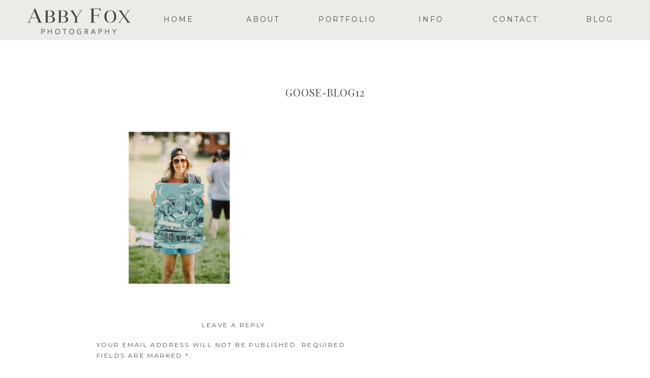

--- FILE ---
content_type: text/html; charset=UTF-8
request_url: https://abbyfoxphotography.com/2021/07/07/goose-campout-at-the-pines-eau-claire-wisconsin/goose-blog12/
body_size: 12661
content:
<!DOCTYPE html>
<html dir="ltr" lang="en-US" prefix="og: https://ogp.me/ns#" class="d">
<head>
<link rel="stylesheet" type="text/css" href="//lib.showit.co/engine/2.3.1/showit.css" />
<title>goose-blog12 | Abby Fox Photography</title>

		<!-- All in One SEO 4.5.7.2 - aioseo.com -->
		<meta name="robots" content="max-image-preview:large" />
		<link rel="canonical" href="https://abbyfoxphotography.com/2021/07/07/goose-campout-at-the-pines-eau-claire-wisconsin/goose-blog12/" />
		<meta name="generator" content="All in One SEO (AIOSEO) 4.5.7.2" />
		<meta property="og:locale" content="en_US" />
		<meta property="og:site_name" content="Abby Fox Photography | Abby Fox Photography" />
		<meta property="og:type" content="article" />
		<meta property="og:title" content="goose-blog12 | Abby Fox Photography" />
		<meta property="og:url" content="https://abbyfoxphotography.com/2021/07/07/goose-campout-at-the-pines-eau-claire-wisconsin/goose-blog12/" />
		<meta property="article:published_time" content="2021-07-08T03:23:20+00:00" />
		<meta property="article:modified_time" content="2021-07-08T03:23:20+00:00" />
		<meta name="twitter:card" content="summary" />
		<meta name="twitter:title" content="goose-blog12 | Abby Fox Photography" />
		<meta name="google" content="nositelinkssearchbox" />
		<script type="application/ld+json" class="aioseo-schema">
			{"@context":"https:\/\/schema.org","@graph":[{"@type":"BreadcrumbList","@id":"https:\/\/abbyfoxphotography.com\/2021\/07\/07\/goose-campout-at-the-pines-eau-claire-wisconsin\/goose-blog12\/#breadcrumblist","itemListElement":[{"@type":"ListItem","@id":"https:\/\/abbyfoxphotography.com\/#listItem","position":1,"name":"Home","item":"https:\/\/abbyfoxphotography.com\/","nextItem":"https:\/\/abbyfoxphotography.com\/2021\/07\/07\/goose-campout-at-the-pines-eau-claire-wisconsin\/goose-blog12\/#listItem"},{"@type":"ListItem","@id":"https:\/\/abbyfoxphotography.com\/2021\/07\/07\/goose-campout-at-the-pines-eau-claire-wisconsin\/goose-blog12\/#listItem","position":2,"name":"goose-blog12","previousItem":"https:\/\/abbyfoxphotography.com\/#listItem"}]},{"@type":"ItemPage","@id":"https:\/\/abbyfoxphotography.com\/2021\/07\/07\/goose-campout-at-the-pines-eau-claire-wisconsin\/goose-blog12\/#itempage","url":"https:\/\/abbyfoxphotography.com\/2021\/07\/07\/goose-campout-at-the-pines-eau-claire-wisconsin\/goose-blog12\/","name":"goose-blog12 | Abby Fox Photography","inLanguage":"en-US","isPartOf":{"@id":"https:\/\/abbyfoxphotography.com\/#website"},"breadcrumb":{"@id":"https:\/\/abbyfoxphotography.com\/2021\/07\/07\/goose-campout-at-the-pines-eau-claire-wisconsin\/goose-blog12\/#breadcrumblist"},"author":{"@id":"https:\/\/abbyfoxphotography.com\/author\/abby\/#author"},"creator":{"@id":"https:\/\/abbyfoxphotography.com\/author\/abby\/#author"},"datePublished":"2021-07-07T23:23:20-04:00","dateModified":"2021-07-07T23:23:20-04:00"},{"@type":"Organization","@id":"https:\/\/abbyfoxphotography.com\/#organization","name":"Abby Fox Photography","url":"https:\/\/abbyfoxphotography.com\/"},{"@type":"Person","@id":"https:\/\/abbyfoxphotography.com\/author\/abby\/#author","url":"https:\/\/abbyfoxphotography.com\/author\/abby\/","name":"Abby","image":{"@type":"ImageObject","@id":"https:\/\/abbyfoxphotography.com\/2021\/07\/07\/goose-campout-at-the-pines-eau-claire-wisconsin\/goose-blog12\/#authorImage","url":"https:\/\/secure.gravatar.com\/avatar\/8436f59bba434d62fcdb97e118dfd823154f09e8d4d3932e674d7334804c311e?s=96&d=mm&r=g","width":96,"height":96,"caption":"Abby"}},{"@type":"WebSite","@id":"https:\/\/abbyfoxphotography.com\/#website","url":"https:\/\/abbyfoxphotography.com\/","name":"Abby Fox Photography","description":"Abby Fox Photography","inLanguage":"en-US","publisher":{"@id":"https:\/\/abbyfoxphotography.com\/#organization"}}]}
		</script>
		<!-- All in One SEO -->

<link rel="alternate" type="application/rss+xml" title="Abby Fox Photography &raquo; Feed" href="https://abbyfoxphotography.com/feed/" />
<link rel="alternate" type="application/rss+xml" title="Abby Fox Photography &raquo; Comments Feed" href="https://abbyfoxphotography.com/comments/feed/" />
<link rel="alternate" type="application/rss+xml" title="Abby Fox Photography &raquo; goose-blog12 Comments Feed" href="https://abbyfoxphotography.com/2021/07/07/goose-campout-at-the-pines-eau-claire-wisconsin/goose-blog12/feed/" />
<script type="text/javascript">
/* <![CDATA[ */
window._wpemojiSettings = {"baseUrl":"https:\/\/s.w.org\/images\/core\/emoji\/16.0.1\/72x72\/","ext":".png","svgUrl":"https:\/\/s.w.org\/images\/core\/emoji\/16.0.1\/svg\/","svgExt":".svg","source":{"concatemoji":"https:\/\/abbyfoxphotography.com\/wp-includes\/js\/wp-emoji-release.min.js?ver=6.8.3"}};
/*! This file is auto-generated */
!function(s,n){var o,i,e;function c(e){try{var t={supportTests:e,timestamp:(new Date).valueOf()};sessionStorage.setItem(o,JSON.stringify(t))}catch(e){}}function p(e,t,n){e.clearRect(0,0,e.canvas.width,e.canvas.height),e.fillText(t,0,0);var t=new Uint32Array(e.getImageData(0,0,e.canvas.width,e.canvas.height).data),a=(e.clearRect(0,0,e.canvas.width,e.canvas.height),e.fillText(n,0,0),new Uint32Array(e.getImageData(0,0,e.canvas.width,e.canvas.height).data));return t.every(function(e,t){return e===a[t]})}function u(e,t){e.clearRect(0,0,e.canvas.width,e.canvas.height),e.fillText(t,0,0);for(var n=e.getImageData(16,16,1,1),a=0;a<n.data.length;a++)if(0!==n.data[a])return!1;return!0}function f(e,t,n,a){switch(t){case"flag":return n(e,"\ud83c\udff3\ufe0f\u200d\u26a7\ufe0f","\ud83c\udff3\ufe0f\u200b\u26a7\ufe0f")?!1:!n(e,"\ud83c\udde8\ud83c\uddf6","\ud83c\udde8\u200b\ud83c\uddf6")&&!n(e,"\ud83c\udff4\udb40\udc67\udb40\udc62\udb40\udc65\udb40\udc6e\udb40\udc67\udb40\udc7f","\ud83c\udff4\u200b\udb40\udc67\u200b\udb40\udc62\u200b\udb40\udc65\u200b\udb40\udc6e\u200b\udb40\udc67\u200b\udb40\udc7f");case"emoji":return!a(e,"\ud83e\udedf")}return!1}function g(e,t,n,a){var r="undefined"!=typeof WorkerGlobalScope&&self instanceof WorkerGlobalScope?new OffscreenCanvas(300,150):s.createElement("canvas"),o=r.getContext("2d",{willReadFrequently:!0}),i=(o.textBaseline="top",o.font="600 32px Arial",{});return e.forEach(function(e){i[e]=t(o,e,n,a)}),i}function t(e){var t=s.createElement("script");t.src=e,t.defer=!0,s.head.appendChild(t)}"undefined"!=typeof Promise&&(o="wpEmojiSettingsSupports",i=["flag","emoji"],n.supports={everything:!0,everythingExceptFlag:!0},e=new Promise(function(e){s.addEventListener("DOMContentLoaded",e,{once:!0})}),new Promise(function(t){var n=function(){try{var e=JSON.parse(sessionStorage.getItem(o));if("object"==typeof e&&"number"==typeof e.timestamp&&(new Date).valueOf()<e.timestamp+604800&&"object"==typeof e.supportTests)return e.supportTests}catch(e){}return null}();if(!n){if("undefined"!=typeof Worker&&"undefined"!=typeof OffscreenCanvas&&"undefined"!=typeof URL&&URL.createObjectURL&&"undefined"!=typeof Blob)try{var e="postMessage("+g.toString()+"("+[JSON.stringify(i),f.toString(),p.toString(),u.toString()].join(",")+"));",a=new Blob([e],{type:"text/javascript"}),r=new Worker(URL.createObjectURL(a),{name:"wpTestEmojiSupports"});return void(r.onmessage=function(e){c(n=e.data),r.terminate(),t(n)})}catch(e){}c(n=g(i,f,p,u))}t(n)}).then(function(e){for(var t in e)n.supports[t]=e[t],n.supports.everything=n.supports.everything&&n.supports[t],"flag"!==t&&(n.supports.everythingExceptFlag=n.supports.everythingExceptFlag&&n.supports[t]);n.supports.everythingExceptFlag=n.supports.everythingExceptFlag&&!n.supports.flag,n.DOMReady=!1,n.readyCallback=function(){n.DOMReady=!0}}).then(function(){return e}).then(function(){var e;n.supports.everything||(n.readyCallback(),(e=n.source||{}).concatemoji?t(e.concatemoji):e.wpemoji&&e.twemoji&&(t(e.twemoji),t(e.wpemoji)))}))}((window,document),window._wpemojiSettings);
/* ]]> */
</script>
<style id='wp-emoji-styles-inline-css' type='text/css'>

	img.wp-smiley, img.emoji {
		display: inline !important;
		border: none !important;
		box-shadow: none !important;
		height: 1em !important;
		width: 1em !important;
		margin: 0 0.07em !important;
		vertical-align: -0.1em !important;
		background: none !important;
		padding: 0 !important;
	}
</style>
<link rel='stylesheet' id='wp-block-library-css' href='https://abbyfoxphotography.com/wp-includes/css/dist/block-library/style.min.css?ver=6.8.3' type='text/css' media='all' />
<style id='classic-theme-styles-inline-css' type='text/css'>
/*! This file is auto-generated */
.wp-block-button__link{color:#fff;background-color:#32373c;border-radius:9999px;box-shadow:none;text-decoration:none;padding:calc(.667em + 2px) calc(1.333em + 2px);font-size:1.125em}.wp-block-file__button{background:#32373c;color:#fff;text-decoration:none}
</style>
<style id='global-styles-inline-css' type='text/css'>
:root{--wp--preset--aspect-ratio--square: 1;--wp--preset--aspect-ratio--4-3: 4/3;--wp--preset--aspect-ratio--3-4: 3/4;--wp--preset--aspect-ratio--3-2: 3/2;--wp--preset--aspect-ratio--2-3: 2/3;--wp--preset--aspect-ratio--16-9: 16/9;--wp--preset--aspect-ratio--9-16: 9/16;--wp--preset--color--black: #000000;--wp--preset--color--cyan-bluish-gray: #abb8c3;--wp--preset--color--white: #ffffff;--wp--preset--color--pale-pink: #f78da7;--wp--preset--color--vivid-red: #cf2e2e;--wp--preset--color--luminous-vivid-orange: #ff6900;--wp--preset--color--luminous-vivid-amber: #fcb900;--wp--preset--color--light-green-cyan: #7bdcb5;--wp--preset--color--vivid-green-cyan: #00d084;--wp--preset--color--pale-cyan-blue: #8ed1fc;--wp--preset--color--vivid-cyan-blue: #0693e3;--wp--preset--color--vivid-purple: #9b51e0;--wp--preset--gradient--vivid-cyan-blue-to-vivid-purple: linear-gradient(135deg,rgba(6,147,227,1) 0%,rgb(155,81,224) 100%);--wp--preset--gradient--light-green-cyan-to-vivid-green-cyan: linear-gradient(135deg,rgb(122,220,180) 0%,rgb(0,208,130) 100%);--wp--preset--gradient--luminous-vivid-amber-to-luminous-vivid-orange: linear-gradient(135deg,rgba(252,185,0,1) 0%,rgba(255,105,0,1) 100%);--wp--preset--gradient--luminous-vivid-orange-to-vivid-red: linear-gradient(135deg,rgba(255,105,0,1) 0%,rgb(207,46,46) 100%);--wp--preset--gradient--very-light-gray-to-cyan-bluish-gray: linear-gradient(135deg,rgb(238,238,238) 0%,rgb(169,184,195) 100%);--wp--preset--gradient--cool-to-warm-spectrum: linear-gradient(135deg,rgb(74,234,220) 0%,rgb(151,120,209) 20%,rgb(207,42,186) 40%,rgb(238,44,130) 60%,rgb(251,105,98) 80%,rgb(254,248,76) 100%);--wp--preset--gradient--blush-light-purple: linear-gradient(135deg,rgb(255,206,236) 0%,rgb(152,150,240) 100%);--wp--preset--gradient--blush-bordeaux: linear-gradient(135deg,rgb(254,205,165) 0%,rgb(254,45,45) 50%,rgb(107,0,62) 100%);--wp--preset--gradient--luminous-dusk: linear-gradient(135deg,rgb(255,203,112) 0%,rgb(199,81,192) 50%,rgb(65,88,208) 100%);--wp--preset--gradient--pale-ocean: linear-gradient(135deg,rgb(255,245,203) 0%,rgb(182,227,212) 50%,rgb(51,167,181) 100%);--wp--preset--gradient--electric-grass: linear-gradient(135deg,rgb(202,248,128) 0%,rgb(113,206,126) 100%);--wp--preset--gradient--midnight: linear-gradient(135deg,rgb(2,3,129) 0%,rgb(40,116,252) 100%);--wp--preset--font-size--small: 13px;--wp--preset--font-size--medium: 20px;--wp--preset--font-size--large: 36px;--wp--preset--font-size--x-large: 42px;--wp--preset--spacing--20: 0.44rem;--wp--preset--spacing--30: 0.67rem;--wp--preset--spacing--40: 1rem;--wp--preset--spacing--50: 1.5rem;--wp--preset--spacing--60: 2.25rem;--wp--preset--spacing--70: 3.38rem;--wp--preset--spacing--80: 5.06rem;--wp--preset--shadow--natural: 6px 6px 9px rgba(0, 0, 0, 0.2);--wp--preset--shadow--deep: 12px 12px 50px rgba(0, 0, 0, 0.4);--wp--preset--shadow--sharp: 6px 6px 0px rgba(0, 0, 0, 0.2);--wp--preset--shadow--outlined: 6px 6px 0px -3px rgba(255, 255, 255, 1), 6px 6px rgba(0, 0, 0, 1);--wp--preset--shadow--crisp: 6px 6px 0px rgba(0, 0, 0, 1);}:where(.is-layout-flex){gap: 0.5em;}:where(.is-layout-grid){gap: 0.5em;}body .is-layout-flex{display: flex;}.is-layout-flex{flex-wrap: wrap;align-items: center;}.is-layout-flex > :is(*, div){margin: 0;}body .is-layout-grid{display: grid;}.is-layout-grid > :is(*, div){margin: 0;}:where(.wp-block-columns.is-layout-flex){gap: 2em;}:where(.wp-block-columns.is-layout-grid){gap: 2em;}:where(.wp-block-post-template.is-layout-flex){gap: 1.25em;}:where(.wp-block-post-template.is-layout-grid){gap: 1.25em;}.has-black-color{color: var(--wp--preset--color--black) !important;}.has-cyan-bluish-gray-color{color: var(--wp--preset--color--cyan-bluish-gray) !important;}.has-white-color{color: var(--wp--preset--color--white) !important;}.has-pale-pink-color{color: var(--wp--preset--color--pale-pink) !important;}.has-vivid-red-color{color: var(--wp--preset--color--vivid-red) !important;}.has-luminous-vivid-orange-color{color: var(--wp--preset--color--luminous-vivid-orange) !important;}.has-luminous-vivid-amber-color{color: var(--wp--preset--color--luminous-vivid-amber) !important;}.has-light-green-cyan-color{color: var(--wp--preset--color--light-green-cyan) !important;}.has-vivid-green-cyan-color{color: var(--wp--preset--color--vivid-green-cyan) !important;}.has-pale-cyan-blue-color{color: var(--wp--preset--color--pale-cyan-blue) !important;}.has-vivid-cyan-blue-color{color: var(--wp--preset--color--vivid-cyan-blue) !important;}.has-vivid-purple-color{color: var(--wp--preset--color--vivid-purple) !important;}.has-black-background-color{background-color: var(--wp--preset--color--black) !important;}.has-cyan-bluish-gray-background-color{background-color: var(--wp--preset--color--cyan-bluish-gray) !important;}.has-white-background-color{background-color: var(--wp--preset--color--white) !important;}.has-pale-pink-background-color{background-color: var(--wp--preset--color--pale-pink) !important;}.has-vivid-red-background-color{background-color: var(--wp--preset--color--vivid-red) !important;}.has-luminous-vivid-orange-background-color{background-color: var(--wp--preset--color--luminous-vivid-orange) !important;}.has-luminous-vivid-amber-background-color{background-color: var(--wp--preset--color--luminous-vivid-amber) !important;}.has-light-green-cyan-background-color{background-color: var(--wp--preset--color--light-green-cyan) !important;}.has-vivid-green-cyan-background-color{background-color: var(--wp--preset--color--vivid-green-cyan) !important;}.has-pale-cyan-blue-background-color{background-color: var(--wp--preset--color--pale-cyan-blue) !important;}.has-vivid-cyan-blue-background-color{background-color: var(--wp--preset--color--vivid-cyan-blue) !important;}.has-vivid-purple-background-color{background-color: var(--wp--preset--color--vivid-purple) !important;}.has-black-border-color{border-color: var(--wp--preset--color--black) !important;}.has-cyan-bluish-gray-border-color{border-color: var(--wp--preset--color--cyan-bluish-gray) !important;}.has-white-border-color{border-color: var(--wp--preset--color--white) !important;}.has-pale-pink-border-color{border-color: var(--wp--preset--color--pale-pink) !important;}.has-vivid-red-border-color{border-color: var(--wp--preset--color--vivid-red) !important;}.has-luminous-vivid-orange-border-color{border-color: var(--wp--preset--color--luminous-vivid-orange) !important;}.has-luminous-vivid-amber-border-color{border-color: var(--wp--preset--color--luminous-vivid-amber) !important;}.has-light-green-cyan-border-color{border-color: var(--wp--preset--color--light-green-cyan) !important;}.has-vivid-green-cyan-border-color{border-color: var(--wp--preset--color--vivid-green-cyan) !important;}.has-pale-cyan-blue-border-color{border-color: var(--wp--preset--color--pale-cyan-blue) !important;}.has-vivid-cyan-blue-border-color{border-color: var(--wp--preset--color--vivid-cyan-blue) !important;}.has-vivid-purple-border-color{border-color: var(--wp--preset--color--vivid-purple) !important;}.has-vivid-cyan-blue-to-vivid-purple-gradient-background{background: var(--wp--preset--gradient--vivid-cyan-blue-to-vivid-purple) !important;}.has-light-green-cyan-to-vivid-green-cyan-gradient-background{background: var(--wp--preset--gradient--light-green-cyan-to-vivid-green-cyan) !important;}.has-luminous-vivid-amber-to-luminous-vivid-orange-gradient-background{background: var(--wp--preset--gradient--luminous-vivid-amber-to-luminous-vivid-orange) !important;}.has-luminous-vivid-orange-to-vivid-red-gradient-background{background: var(--wp--preset--gradient--luminous-vivid-orange-to-vivid-red) !important;}.has-very-light-gray-to-cyan-bluish-gray-gradient-background{background: var(--wp--preset--gradient--very-light-gray-to-cyan-bluish-gray) !important;}.has-cool-to-warm-spectrum-gradient-background{background: var(--wp--preset--gradient--cool-to-warm-spectrum) !important;}.has-blush-light-purple-gradient-background{background: var(--wp--preset--gradient--blush-light-purple) !important;}.has-blush-bordeaux-gradient-background{background: var(--wp--preset--gradient--blush-bordeaux) !important;}.has-luminous-dusk-gradient-background{background: var(--wp--preset--gradient--luminous-dusk) !important;}.has-pale-ocean-gradient-background{background: var(--wp--preset--gradient--pale-ocean) !important;}.has-electric-grass-gradient-background{background: var(--wp--preset--gradient--electric-grass) !important;}.has-midnight-gradient-background{background: var(--wp--preset--gradient--midnight) !important;}.has-small-font-size{font-size: var(--wp--preset--font-size--small) !important;}.has-medium-font-size{font-size: var(--wp--preset--font-size--medium) !important;}.has-large-font-size{font-size: var(--wp--preset--font-size--large) !important;}.has-x-large-font-size{font-size: var(--wp--preset--font-size--x-large) !important;}
:where(.wp-block-post-template.is-layout-flex){gap: 1.25em;}:where(.wp-block-post-template.is-layout-grid){gap: 1.25em;}
:where(.wp-block-columns.is-layout-flex){gap: 2em;}:where(.wp-block-columns.is-layout-grid){gap: 2em;}
:root :where(.wp-block-pullquote){font-size: 1.5em;line-height: 1.6;}
</style>
<link rel='stylesheet' id='pub-style-css' href='https://abbyfoxphotography.com/wp-content/themes/showit/pubs/rapydzwttxsuvv1osaapgq/20250508180102Swqbkx9/assets/pub.css?ver=1746727268' type='text/css' media='all' />
<script type="text/javascript" src="https://abbyfoxphotography.com/wp-includes/js/jquery/jquery.min.js?ver=3.7.1" id="jquery-core-js"></script>
<script type="text/javascript" id="jquery-core-js-after">
/* <![CDATA[ */
$ = jQuery;
/* ]]> */
</script>
<script type="text/javascript" src="https://abbyfoxphotography.com/wp-content/themes/showit/pubs/rapydzwttxsuvv1osaapgq/20250508180102Swqbkx9/assets/pub.js?ver=1746727268" id="pub-script-js"></script>
<link rel="https://api.w.org/" href="https://abbyfoxphotography.com/wp-json/" /><link rel="alternate" title="JSON" type="application/json" href="https://abbyfoxphotography.com/wp-json/wp/v2/media/12276" /><link rel="EditURI" type="application/rsd+xml" title="RSD" href="https://abbyfoxphotography.com/xmlrpc.php?rsd" />
<link rel='shortlink' href='https://abbyfoxphotography.com/?p=12276' />
<link rel="alternate" title="oEmbed (JSON)" type="application/json+oembed" href="https://abbyfoxphotography.com/wp-json/oembed/1.0/embed?url=https%3A%2F%2Fabbyfoxphotography.com%2F2021%2F07%2F07%2Fgoose-campout-at-the-pines-eau-claire-wisconsin%2Fgoose-blog12%2F" />
<link rel="alternate" title="oEmbed (XML)" type="text/xml+oembed" href="https://abbyfoxphotography.com/wp-json/oembed/1.0/embed?url=https%3A%2F%2Fabbyfoxphotography.com%2F2021%2F07%2F07%2Fgoose-campout-at-the-pines-eau-claire-wisconsin%2Fgoose-blog12%2F&#038;format=xml" />

<meta charset="UTF-8" />
<meta name="viewport" content="width=device-width, initial-scale=1" />
<link rel="icon" type="image/png" href="//static.showit.co/200/DAWLO2zYSuOZYpvuKnaq9g/242947/abby_fox_logov2nobranch.png" />
<link rel="preconnect" href="https://static.showit.co" />

<link rel="preconnect" href="https://fonts.googleapis.com">
<link rel="preconnect" href="https://fonts.gstatic.com" crossorigin>
<link href="https://fonts.googleapis.com/css?family=Montserrat:regular|Raleway:regular|Playfair+Display:regular" rel="stylesheet" type="text/css"/>
<script id="init_data" type="application/json">
{"mobile":{"w":320},"desktop":{"w":1200,"defaultTrIn":{"type":"fade"},"defaultTrOut":{"type":"fade"},"bgFillType":"color","bgColor":"#000000:0"},"sid":"rapydzwttxsuvv1osaapgq","break":768,"assetURL":"//static.showit.co","contactFormId":"242947/384693","cfAction":"aHR0cHM6Ly9jbGllbnRzZXJ2aWNlLnNob3dpdC5jby9jb250YWN0Zm9ybQ==","sgAction":"aHR0cHM6Ly9jbGllbnRzZXJ2aWNlLnNob3dpdC5jby9zb2NpYWxncmlk","blockData":[{"slug":"main-menu","visible":"d","states":[],"d":{"h":79,"w":1200,"locking":{"side":"t","scrollOffset":1},"bgFillType":"color","bgColor":"colors-6","bgMediaType":"none"},"m":{"h":200,"w":320,"bgFillType":"color","bgColor":"#FFFFFF","bgMediaType":"none"}},{"slug":"menu-bar","visible":"m","states":[],"d":{"h":0,"w":1200,"bgFillType":"color","bgColor":"#FFFFFF","bgMediaType":"none"},"m":{"h":40,"w":320,"locking":{"side":"st","scrollOffset":1},"bgFillType":"color","bgColor":"colors-6","bgMediaType":"none"}},{"slug":"post-content","visible":"a","states":[],"d":{"h":567,"w":1200,"nature":"dH","trIn":{"type":"none","duration":1},"trOut":{"type":"none","duration":1},"stateTrIn":{"type":"none"},"stateTrOut":{"type":"fade"},"bgFillType":"color","bgColor":"#FFFFFF","bgMediaType":"none"},"m":{"h":503,"w":320,"nature":"dH","trIn":{"type":"fade","duration":1},"trOut":{"type":"fade","duration":1},"stateTrIn":{"type":"none"},"stateTrOut":{"type":"none"},"bgFillType":"color","bgColor":"#FFFFFF","bgMediaType":"none","tr":{"in":{"cl":"fadeIn","d":1,"dl":"0"},"out":{"cl":"fadeOut","d":1,"dl":"0"}}}},{"slug":"comment-form","visible":"a","states":[],"d":{"h":344,"w":1200,"nature":"dH","bgFillType":"color","bgColor":"#FFFFFF","bgMediaType":"none"},"m":{"h":340,"w":320,"nature":"dH","bgFillType":"color","bgColor":"#FFFFFF","bgMediaType":"none"}},{"slug":"comments","visible":"a","states":[],"d":{"h":233,"w":1200,"nature":"dH","bgFillType":"color","bgColor":"#FFFFFF","bgMediaType":"none"},"m":{"h":106,"w":320,"nature":"dH","bgFillType":"color","bgColor":"#FFFFFF","bgMediaType":"none"}},{"slug":"pagination","visible":"a","states":[],"d":{"h":98,"w":1200,"bgFillType":"color","bgColor":"#FFFFFF","bgMediaType":"none"},"m":{"h":93,"w":320,"bgFillType":"color","bgColor":"#FFFFFF","bgMediaType":"none"}},{"slug":"instagram","visible":"a","states":[],"d":{"h":236,"w":1200,"bgFillType":"color","bgColor":"colors-7","bgMediaType":"none"},"m":{"h":321,"w":320,"bgFillType":"color","bgColor":"colors-7","bgMediaType":"none"}},{"slug":"footer","visible":"a","states":[],"d":{"h":166,"w":1200,"bgFillType":"color","bgColor":"colors-5","bgMediaType":"none"},"m":{"h":260,"w":320,"bgFillType":"color","bgColor":"colors-6","bgMediaType":"none"}},{"slug":"mobile-menu","visible":"m","states":[],"d":{"h":0,"w":1200,"bgFillType":"color","bgColor":"#FFFFFF","bgMediaType":"none"},"m":{"h":600,"w":320,"locking":{"side":"t"},"stateTrIn":{"type":"page"},"stateTrOut":{"type":"page"},"bgFillType":"color","bgColor":"#FFFFFF","bgMediaType":"none"}}],"elementData":[{"type":"text","visible":"d","id":"main-menu_0","blockId":"main-menu","m":{"x":3,"y":30,"w":55,"h":16,"a":0},"d":{"x":1079,"y":26,"w":124,"h":30,"a":0}},{"type":"text","visible":"d","id":"main-menu_1","blockId":"main-menu","m":{"x":249.15,"y":30,"w":64,"h":17,"a":0},"d":{"x":913,"y":26,"w":124,"h":30,"a":0}},{"type":"text","visible":"d","id":"main-menu_2","blockId":"main-menu","m":{"x":135.538,"y":30,"w":42,"h":16,"a":0},"d":{"x":747,"y":26,"w":124,"h":30,"a":0}},{"type":"text","visible":"d","id":"main-menu_3","blockId":"main-menu","m":{"x":70.038,"y":30,"w":55,"h":16,"a":0},"d":{"x":582,"y":26,"w":124,"h":30,"a":0}},{"type":"text","visible":"d","id":"main-menu_4","blockId":"main-menu","m":{"x":3,"y":30,"w":55,"h":16,"a":0},"d":{"x":416,"y":26,"w":124,"h":30,"a":0}},{"type":"text","visible":"d","id":"main-menu_5","blockId":"main-menu","m":{"x":195.556,"y":30,"w":46,"h":16,"a":0},"d":{"x":250,"y":26,"w":124,"h":30,"a":0}},{"type":"graphic","visible":"a","id":"main-menu_6","blockId":"main-menu","m":{"x":48,"y":24,"w":224,"h":152,"a":0},"d":{"x":14,"y":-55,"w":207,"h":127,"a":0},"c":{"key":"DAWLO2zYSuOZYpvuKnaq9g/242947/abby_fox_logov2nobranch.png","aspect_ratio":1.47774}},{"type":"icon","visible":"m","id":"menu-bar_0","blockId":"menu-bar","m":{"x":266,"y":1,"w":40,"h":39,"a":0},"d":{"x":575,"y":775,"w":100,"h":100,"a":0},"pc":[{"type":"show","block":"mobile-menu"}]},{"type":"graphic","visible":"a","id":"menu-bar_1","blockId":"menu-bar","m":{"x":107,"y":-28,"w":107,"h":64,"a":0},"d":{"x":600,"y":0,"w":0,"h":0,"a":0,"gs":{"t":"fit"}},"c":{"key":"DAWLO2zYSuOZYpvuKnaq9g/242947/abby_fox_logov2nobranch.png","aspect_ratio":1.47774}},{"type":"text","visible":"a","id":"post-content_0","blockId":"post-content","m":{"x":10,"y":145,"w":300,"h":335,"a":0},"d":{"x":213,"y":259,"w":774,"h":273,"a":0}},{"type":"text","visible":"a","id":"post-content_1","blockId":"post-content","m":{"x":19,"y":48,"w":282,"h":18,"a":0},"d":{"x":458,"y":137,"w":285,"h":26,"a":0}},{"type":"text","visible":"a","id":"post-content_2","blockId":"post-content","m":{"x":11,"y":74,"w":298,"h":71,"a":0},"d":{"x":213,"y":170,"w":774,"h":50,"a":0}},{"type":"text","visible":"a","id":"comment-form_0","blockId":"comment-form","m":{"x":7,"y":4,"w":305,"h":324,"a":0},"d":{"x":150,"y":11,"w":540,"h":304,"a":0}},{"type":"text","visible":"a","id":"comments_0","blockId":"comments","m":{"x":10,"y":4,"w":302,"h":78,"a":0},"d":{"x":150,"y":21,"w":540,"h":188,"a":0}},{"type":"text","visible":"a","id":"pagination_0","blockId":"pagination","m":{"x":21,"y":54,"w":278,"h":19,"a":0},"d":{"x":717,"y":36,"w":468,"h":27,"a":0}},{"type":"text","visible":"a","id":"pagination_1","blockId":"pagination","m":{"x":21,"y":20,"w":278,"h":19,"a":0},"d":{"x":16,"y":36,"w":468,"h":27,"a":0}},{"type":"social","visible":"a","id":"instagram_0","blockId":"instagram","m":{"x":-11,"y":25,"w":342,"h":199,"a":0},"d":{"x":-58,"y":24,"w":1316,"h":207,"a":0,"lockH":"s"}},{"type":"simple","visible":"a","id":"instagram_1","blockId":"instagram","m":{"x":48,"y":0,"w":224,"h":52,"a":0},"d":{"x":466,"y":-6,"w":268,"h":60,"a":0}},{"type":"text","visible":"a","id":"instagram_2","blockId":"instagram","m":{"x":70,"y":18,"w":180,"h":17,"a":0},"d":{"x":509,"y":14,"w":183,"h":20,"a":0}},{"type":"social","visible":"a","id":"instagram_3","blockId":"instagram","m":{"x":-28,"y":368,"w":300,"h":90,"a":0},"d":{"x":50,"y":56,"w":1100,"h":125,"a":0}},{"type":"social","visible":"a","id":"instagram_4","blockId":"instagram","m":{"x":-20,"y":43,"w":373,"h":82,"a":0},"d":{"x":-289,"y":-29,"w":1777,"h":252,"a":0}},{"type":"text","visible":"a","id":"footer_0","blockId":"footer","m":{"x":43,"y":215,"w":234,"h":22,"a":0},"d":{"x":263,"y":143,"w":675,"h":24,"a":0}},{"type":"icon","visible":"a","id":"footer_1","blockId":"footer","m":{"x":183,"y":13,"w":15,"h":15,"a":0},"d":{"x":608,"y":28,"w":20,"h":20,"a":0}},{"type":"icon","visible":"a","id":"footer_2","blockId":"footer","m":{"x":151,"y":13,"w":15,"h":15,"a":0},"d":{"x":572,"y":28,"w":20,"h":20,"a":0}},{"type":"icon","visible":"a","id":"footer_3","blockId":"footer","m":{"x":118,"y":13,"w":15,"h":15,"a":0},"d":{"x":535,"y":28,"w":20,"h":20,"a":0}},{"type":"text","visible":"a","id":"footer_4","blockId":"footer","m":{"x":169,"y":123,"w":80,"h":21,"a":0},"d":{"x":967,"y":78,"w":124,"h":30,"a":0}},{"type":"text","visible":"a","id":"footer_5","blockId":"footer","m":{"x":72,"y":123,"w":80,"h":21,"a":0},"d":{"x":796,"y":78,"w":124,"h":30,"a":0}},{"type":"text","visible":"a","id":"footer_6","blockId":"footer","m":{"x":169,"y":90,"w":80,"h":21,"a":0},"d":{"x":624,"y":78,"w":124,"h":30,"a":0}},{"type":"text","visible":"a","id":"footer_7","blockId":"footer","m":{"x":72,"y":90,"w":80,"h":21,"a":0},"d":{"x":453,"y":78,"w":124,"h":30,"a":0}},{"type":"text","visible":"a","id":"footer_8","blockId":"footer","m":{"x":169,"y":58,"w":80,"h":21,"a":0},"d":{"x":281,"y":78,"w":124,"h":30,"a":0}},{"type":"text","visible":"a","id":"footer_9","blockId":"footer","m":{"x":72,"y":58,"w":80,"h":21,"a":0},"d":{"x":110,"y":78,"w":124,"h":30,"a":0}},{"type":"text","visible":"a","id":"mobile-menu_0","blockId":"mobile-menu","m":{"x":114,"y":168,"w":92.002,"h":28.004,"a":0},"d":{"x":94.8,"y":102.429,"w":124,"h":43,"a":0},"pc":[{"type":"hide","block":"mobile-menu"}]},{"type":"text","visible":"a","id":"mobile-menu_1","blockId":"mobile-menu","m":{"x":114,"y":261,"w":93.002,"h":30.004,"a":0},"d":{"x":321.178,"y":102.429,"w":124,"h":43,"a":0},"pc":[{"type":"hide","block":"mobile-menu"}]},{"type":"text","visible":"a","id":"mobile-menu_2","blockId":"mobile-menu","m":{"x":114,"y":215,"w":93.002,"h":28.004,"a":0},"d":{"x":546.728,"y":102.429,"w":124,"h":43,"a":0},"pc":[{"type":"hide","block":"mobile-menu"}]},{"type":"text","visible":"a","id":"mobile-menu_3","blockId":"mobile-menu","m":{"x":114,"y":308,"w":93.002,"h":30.004,"a":0},"d":{"x":770.101,"y":102.429,"w":124,"h":43,"a":0},"pc":[{"type":"hide","block":"mobile-menu"}]},{"type":"text","visible":"a","id":"mobile-menu_4","blockId":"mobile-menu","m":{"x":93,"y":354,"w":135.009,"h":31.004,"a":0},"d":{"x":996.829,"y":102.429,"w":124,"h":43,"a":0},"pc":[{"type":"hide","block":"mobile-menu"}]},{"type":"text","visible":"a","id":"mobile-menu_5","blockId":"mobile-menu","m":{"x":92,"y":76,"w":136,"h":41,"a":0},"d":{"x":539,"y":180,"w":177,"h":59,"a":0}},{"type":"icon","visible":"m","id":"mobile-menu_6","blockId":"mobile-menu","m":{"x":148,"y":440,"w":25,"h":25,"a":0},"d":{"x":575,"y":775,"w":100,"h":100,"a":0},"pc":[{"type":"hide","block":"mobile-menu"}]}]}
</script>
<link
rel="stylesheet"
type="text/css"
href="https://cdnjs.cloudflare.com/ajax/libs/animate.css/3.4.0/animate.min.css"
/>


<script src="//lib.showit.co/engine/2.3.1/showit-lib.min.js"></script>
<script src="//lib.showit.co/engine/2.3.1/showit.min.js"></script>
<script>

function initPage(){

}
</script>

<style id="si-page-css">
html.m {background-color:rgba(0,0,0,0);}
html.d {background-color:rgba(0,0,0,0);}
.d .st-d-title,.d .se-wpt h1 {color:rgba(77,77,77,1);text-transform:uppercase;line-height:1.2;letter-spacing:0.1em;font-size:36px;text-align:center;font-family:'Playfair Display';font-weight:400;font-style:normal;}
.d .se-wpt h1 {margin-bottom:30px;}
.d .st-d-title.se-rc a {color:rgba(77,77,77,1);}
.d .st-d-title.se-rc a:hover {text-decoration:underline;color:rgba(77,77,77,1);opacity:0.8;}
.m .st-m-title,.m .se-wpt h1 {color:rgba(77,77,77,1);text-transform:uppercase;line-height:1.2;letter-spacing:0.1em;font-size:30px;text-align:center;font-family:'Playfair Display';font-weight:400;font-style:normal;}
.m .se-wpt h1 {margin-bottom:20px;}
.m .st-m-title.se-rc a {color:rgba(77,77,77,1);}
.m .st-m-title.se-rc a:hover {text-decoration:underline;color:rgba(77,77,77,1);opacity:0.8;}
.d .st-d-heading,.d .se-wpt h2 {color:rgba(77,77,77,1);text-transform:uppercase;line-height:1.2;letter-spacing:0.05em;font-size:20px;text-align:center;font-family:'Playfair Display';font-weight:400;font-style:normal;}
.d .se-wpt h2 {margin-bottom:24px;}
.d .st-d-heading.se-rc a {color:rgba(77,77,77,1);}
.d .st-d-heading.se-rc a:hover {text-decoration:underline;color:rgba(77,77,77,1);opacity:0.8;}
.m .st-m-heading,.m .se-wpt h2 {color:rgba(77,77,77,1);text-transform:uppercase;line-height:1.2;letter-spacing:0.05em;font-size:18px;text-align:center;font-family:'Playfair Display';font-weight:400;font-style:normal;}
.m .se-wpt h2 {margin-bottom:20px;}
.m .st-m-heading.se-rc a {color:rgba(77,77,77,1);}
.m .st-m-heading.se-rc a:hover {text-decoration:underline;color:rgba(77,77,77,1);opacity:0.8;}
.d .st-d-subheading,.d .se-wpt h3 {color:rgba(77,77,77,1);text-transform:uppercase;line-height:1.8;letter-spacing:0.2em;font-size:12px;text-align:center;font-family:'Montserrat';font-weight:400;font-style:normal;}
.d .se-wpt h3 {margin-bottom:18px;}
.d .st-d-subheading.se-rc a {color:rgba(77,77,77,1);}
.d .st-d-subheading.se-rc a:hover {text-decoration:underline;color:rgba(77,77,77,1);opacity:0.8;}
.m .st-m-subheading,.m .se-wpt h3 {color:rgba(77,77,77,1);text-transform:uppercase;line-height:1.8;letter-spacing:0.2em;font-size:11px;text-align:center;font-family:'Montserrat';font-weight:400;font-style:normal;}
.m .se-wpt h3 {margin-bottom:18px;}
.m .st-m-subheading.se-rc a {color:rgba(77,77,77,1);}
.m .st-m-subheading.se-rc a:hover {text-decoration:underline;color:rgba(77,77,77,1);opacity:0.8;}
.d .st-d-paragraph {color:rgba(77,77,77,1);line-height:1.8;letter-spacing:0.05em;font-size:15px;text-align:justify;font-family:'Raleway';font-weight:400;font-style:normal;}
.d .se-wpt p {margin-bottom:16px;}
.d .st-d-paragraph.se-rc a {color:rgba(77,77,77,1);}
.d .st-d-paragraph.se-rc a:hover {text-decoration:underline;color:rgba(77,77,77,1);opacity:0.8;}
.m .st-m-paragraph {color:rgba(77,77,77,1);line-height:1.8;letter-spacing:0.05em;font-size:12px;text-align:justify;font-family:'Raleway';font-weight:400;font-style:normal;}
.m .se-wpt p {margin-bottom:16px;}
.m .st-m-paragraph.se-rc a {color:rgba(77,77,77,1);}
.m .st-m-paragraph.se-rc a:hover {text-decoration:underline;color:rgba(77,77,77,1);opacity:0.8;}
.sib-main-menu {z-index:3;}
.m .sib-main-menu {height:200px;display:none;}
.d .sib-main-menu {height:79px;}
.m .sib-main-menu .ss-bg {background-color:rgba(255,255,255,1);}
.d .sib-main-menu .ss-bg {background-color:rgba(236,235,232,1);}
.d .sie-main-menu_0 {left:1079px;top:26px;width:124px;height:30px;}
.m .sie-main-menu_0 {left:3px;top:30px;width:55px;height:16px;display:none;}
.d .sie-main-menu_0-text {font-size:14px;}
.m .sie-main-menu_0-text {color:rgba(255,255,255,1);font-size:8px;}
.d .sie-main-menu_1 {left:913px;top:26px;width:124px;height:30px;}
.m .sie-main-menu_1 {left:249.15px;top:30px;width:64px;height:17px;display:none;}
.d .sie-main-menu_1-text {font-size:14px;}
.m .sie-main-menu_1-text {color:rgba(255,255,255,1);font-size:8px;}
.d .sie-main-menu_2 {left:747px;top:26px;width:124px;height:30px;}
.m .sie-main-menu_2 {left:135.538px;top:30px;width:42px;height:16px;display:none;}
.d .sie-main-menu_2-text {font-size:14px;}
.m .sie-main-menu_2-text {color:rgba(255,255,255,1);font-size:8px;}
.d .sie-main-menu_3 {left:582px;top:26px;width:124px;height:30px;}
.m .sie-main-menu_3 {left:70.038px;top:30px;width:55px;height:16px;display:none;}
.d .sie-main-menu_3-text {font-size:14px;}
.m .sie-main-menu_3-text {color:rgba(255,255,255,1);font-size:8px;}
.d .sie-main-menu_4 {left:416px;top:26px;width:124px;height:30px;}
.m .sie-main-menu_4 {left:3px;top:30px;width:55px;height:16px;display:none;}
.d .sie-main-menu_4-text {font-size:14px;}
.m .sie-main-menu_4-text {color:rgba(255,255,255,1);font-size:8px;}
.d .sie-main-menu_5 {left:250px;top:26px;width:124px;height:30px;}
.m .sie-main-menu_5 {left:195.556px;top:30px;width:46px;height:16px;display:none;}
.d .sie-main-menu_5-text {font-size:14px;}
.m .sie-main-menu_5-text {color:rgba(255,255,255,1);font-size:8px;}
.d .sie-main-menu_6 {left:14px;top:-55px;width:207px;height:127px;}
.m .sie-main-menu_6 {left:48px;top:24px;width:224px;height:152px;}
.d .sie-main-menu_6 .se-img {background-repeat:no-repeat;background-size:cover;background-position:50% 50%;border-radius:inherit;}
.m .sie-main-menu_6 .se-img {background-repeat:no-repeat;background-size:cover;background-position:50% 50%;border-radius:inherit;}
.sib-menu-bar {z-index:5;}
.m .sib-menu-bar {height:40px;}
.d .sib-menu-bar {height:0px;display:none;}
.m .sib-menu-bar .ss-bg {background-color:rgba(236,235,232,1);}
.d .sib-menu-bar .ss-bg {background-color:rgba(255,255,255,1);}
.d .sie-menu-bar_0 {left:575px;top:775px;width:100px;height:100px;display:none;}
.m .sie-menu-bar_0 {left:266px;top:1px;width:40px;height:39px;}
.d .sie-menu-bar_0 svg {fill:rgba(114,114,114,1);}
.m .sie-menu-bar_0 svg {fill:rgba(77,77,77,1);}
.d .sie-menu-bar_1 {left:600px;top:0px;width:0px;height:0px;}
.m .sie-menu-bar_1 {left:107px;top:-28px;width:107px;height:64px;}
.d .sie-menu-bar_1 .se-img {background-repeat:no-repeat;background-size:contain;background-position:50%;border-radius:inherit;}
.m .sie-menu-bar_1 .se-img {background-repeat:no-repeat;background-size:contain;background-position:50%;border-radius:inherit;}
.m .sib-post-content {height:503px;}
.d .sib-post-content {height:567px;}
.m .sib-post-content .ss-bg {background-color:rgba(255,255,255,1);}
.d .sib-post-content .ss-bg {background-color:rgba(255,255,255,1);}
.m .sib-post-content.sb-nm-dH .sc {height:503px;}
.d .sib-post-content.sb-nd-dH .sc {height:567px;}
.d .sie-post-content_0 {left:213px;top:259px;width:774px;height:273px;}
.m .sie-post-content_0 {left:10px;top:145px;width:300px;height:335px;}
.d .sie-post-content_0-text {font-size:14px;text-align:justify;}
.m .sie-post-content_0-text {font-size:11px;text-align:center;}
.d .sie-post-content_1 {left:458px;top:137px;width:285px;height:26px;}
.m .sie-post-content_1 {left:19px;top:48px;width:282px;height:18px;}
.d .sie-post-content_2 {left:213px;top:170px;width:774px;height:50px;}
.m .sie-post-content_2 {left:11px;top:74px;width:298px;height:71px;}
.d .sie-post-content_2-text {text-align:center;}
.m .sie-post-content_2-text {font-size:14px;}
.m .sib-comment-form {height:340px;}
.d .sib-comment-form {height:344px;}
.m .sib-comment-form .ss-bg {background-color:rgba(255,255,255,1);}
.d .sib-comment-form .ss-bg {background-color:rgba(255,255,255,1);}
.m .sib-comment-form.sb-nm-dH .sc {height:340px;}
.d .sib-comment-form.sb-nd-dH .sc {height:344px;}
.d .sie-comment-form_0 {left:150px;top:11px;width:540px;height:304px;}
.m .sie-comment-form_0 {left:7px;top:4px;width:305px;height:324px;}
.d .sie-comment-form_0-text {text-align:left;}
.m .sib-comments {height:106px;}
.d .sib-comments {height:233px;}
.m .sib-comments .ss-bg {background-color:rgba(255,255,255,1);}
.d .sib-comments .ss-bg {background-color:rgba(255,255,255,1);}
.m .sib-comments.sb-nm-dH .sc {height:106px;}
.d .sib-comments.sb-nd-dH .sc {height:233px;}
.d .sie-comments_0 {left:150px;top:21px;width:540px;height:188px;}
.m .sie-comments_0 {left:10px;top:4px;width:302px;height:78px;}
.d .sie-comments_0-text {letter-spacing:0.1em;font-size:12px;text-align:left;}
.m .sib-pagination {height:93px;}
.d .sib-pagination {height:98px;}
.m .sib-pagination .ss-bg {background-color:rgba(255,255,255,1);}
.d .sib-pagination .ss-bg {background-color:rgba(255,255,255,1);}
.d .sie-pagination_0 {left:717px;top:36px;width:468px;height:27px;}
.m .sie-pagination_0 {left:21px;top:54px;width:278px;height:19px;}
.d .sie-pagination_0-text {text-transform:capitalize;text-align:right;overflow:hidden;text-overflow:ellipsis;white-space:nowrap;}
.m .sie-pagination_0-text {font-size:10px;text-align:right;overflow:hidden;text-overflow:ellipsis;white-space:nowrap;}
.d .sie-pagination_1 {left:16px;top:36px;width:468px;height:27px;}
.m .sie-pagination_1 {left:21px;top:20px;width:278px;height:19px;}
.d .sie-pagination_1-text {text-align:left;overflow:hidden;text-overflow:ellipsis;white-space:nowrap;}
.m .sie-pagination_1-text {font-size:10px;text-align:left;overflow:hidden;text-overflow:ellipsis;white-space:nowrap;}
.m .sib-instagram {height:321px;}
.d .sib-instagram {height:236px;}
.m .sib-instagram .ss-bg {background-color:rgba(255,255,255,1);}
.d .sib-instagram .ss-bg {background-color:rgba(255,255,255,1);}
.d .sie-instagram_0 {left:-58px;top:24px;width:1316px;height:207px;}
.m .sie-instagram_0 {left:-11px;top:25px;width:342px;height:199px;}
.d .sie-instagram_0 .sg-img-container {display:grid;justify-content:center;grid-template-columns:repeat(auto-fit, 207px);gap:5px;}
.d .sie-instagram_0 .si-social-image {height:207px;width:207px;}
.m .sie-instagram_0 .sg-img-container {display:grid;justify-content:center;grid-template-columns:repeat(auto-fit, 63px);gap:5px;}
.m .sie-instagram_0 .si-social-image {height:63px;width:63px;}
.sie-instagram_0 {overflow:hidden;}
.sie-instagram_0 .si-social-grid {overflow:hidden;}
.sie-instagram_0 img {border:none;object-fit:cover;max-height:100%;}
.d .sie-instagram_1 {left:466px;top:-6px;width:268px;height:60px;}
.m .sie-instagram_1 {left:48px;top:0px;width:224px;height:52px;}
.d .sie-instagram_1 .se-simple:hover {}
.m .sie-instagram_1 .se-simple:hover {}
.d .sie-instagram_1 .se-simple {background-color:rgba(255,255,255,1);}
.m .sie-instagram_1 .se-simple {background-color:rgba(255,255,255,1);}
.d .sie-instagram_2 {left:509px;top:14px;width:183px;height:20px;}
.m .sie-instagram_2 {left:70px;top:18px;width:180px;height:17px;}
.d .sie-instagram_2-text {line-height:2;letter-spacing:0.24em;}
.m .sie-instagram_2-text {line-height:2;letter-spacing:0.24em;}
.d .sie-instagram_3 {left:50px;top:56px;width:1100px;height:125px;}
.m .sie-instagram_3 {left:-28px;top:368px;width:300px;height:90px;}
.d .sie-instagram_3 .sg-img-container {display:grid;justify-content:center;grid-template-columns:repeat(auto-fit, 125px);gap:5px;}
.d .sie-instagram_3 .si-social-image {height:125px;width:125px;}
.m .sie-instagram_3 .sg-img-container {display:grid;justify-content:center;grid-template-columns:repeat(auto-fit, 90px);gap:5px;}
.m .sie-instagram_3 .si-social-image {height:90px;width:90px;}
.sie-instagram_3 {overflow:hidden;}
.sie-instagram_3 .si-social-grid {overflow:hidden;}
.sie-instagram_3 img {border:none;object-fit:cover;max-height:100%;}
.d .sie-instagram_4 {left:-289px;top:-29px;width:1777px;height:252px;}
.m .sie-instagram_4 {left:-20px;top:43px;width:373px;height:82px;}
.d .sie-instagram_4 .sg-img-container {display:grid;justify-content:center;grid-template-columns:repeat(auto-fit, 252px);gap:2px;}
.d .sie-instagram_4 .si-social-image {height:252px;width:252px;}
.m .sie-instagram_4 .sg-img-container {display:grid;justify-content:center;grid-template-columns:repeat(auto-fit, 82px);gap:2px;}
.m .sie-instagram_4 .si-social-image {height:82px;width:82px;}
.sie-instagram_4 {overflow:hidden;}
.sie-instagram_4 .si-social-grid {overflow:hidden;}
.sie-instagram_4 img {border:none;object-fit:cover;max-height:100%;}
.m .sib-footer {height:260px;}
.d .sib-footer {height:166px;}
.m .sib-footer .ss-bg {background-color:rgba(236,235,232,1);}
.d .sib-footer .ss-bg {background-color:rgba(208,220,208,1);}
.d .sie-footer_0 {left:263px;top:143px;width:675px;height:24px;}
.m .sie-footer_0 {left:43px;top:215px;width:234px;height:22px;}
.d .sie-footer_0-text {color:rgba(255,255,255,1);text-transform:uppercase;letter-spacing:0.2em;font-size:9px;text-align:center;font-family:'Montserrat';font-weight:400;font-style:normal;}
.m .sie-footer_0-text {color:rgba(114,114,114,1);text-transform:uppercase;font-size:6px;text-align:center;}
.d .sie-footer_1 {left:608px;top:28px;width:20px;height:20px;}
.m .sie-footer_1 {left:183px;top:13px;width:15px;height:15px;}
.d .sie-footer_1 svg {fill:rgba(255,255,255,1);}
.m .sie-footer_1 svg {fill:rgba(114,114,114,1);}
.d .sie-footer_2 {left:572px;top:28px;width:20px;height:20px;}
.m .sie-footer_2 {left:151px;top:13px;width:15px;height:15px;}
.d .sie-footer_2 svg {fill:rgba(255,255,255,1);}
.m .sie-footer_2 svg {fill:rgba(114,114,114,1);}
.d .sie-footer_3 {left:535px;top:28px;width:20px;height:20px;}
.m .sie-footer_3 {left:118px;top:13px;width:15px;height:15px;}
.d .sie-footer_3 svg {fill:rgba(255,255,255,1);}
.m .sie-footer_3 svg {fill:rgba(114,114,114,1);}
.d .sie-footer_4 {left:967px;top:78px;width:124px;height:30px;}
.m .sie-footer_4 {left:169px;top:123px;width:80px;height:21px;}
.d .sie-footer_4-text {color:rgba(255,255,255,1);font-size:14px;}
.m .sie-footer_4-text {color:rgba(77,77,77,1);font-size:10px;text-align:left;}
.d .sie-footer_5 {left:796px;top:78px;width:124px;height:30px;}
.m .sie-footer_5 {left:72px;top:123px;width:80px;height:21px;}
.d .sie-footer_5-text {color:rgba(255,255,255,1);font-size:14px;}
.m .sie-footer_5-text {color:rgba(77,77,77,1);font-size:10px;text-align:right;}
.d .sie-footer_6 {left:624px;top:78px;width:124px;height:30px;}
.m .sie-footer_6 {left:169px;top:90px;width:80px;height:21px;}
.d .sie-footer_6-text {color:rgba(255,255,255,1);font-size:14px;}
.m .sie-footer_6-text {color:rgba(77,77,77,1);font-size:10px;text-align:left;}
.d .sie-footer_7 {left:453px;top:78px;width:124px;height:30px;}
.m .sie-footer_7 {left:72px;top:90px;width:80px;height:21px;}
.d .sie-footer_7-text {color:rgba(255,255,255,1);font-size:14px;}
.m .sie-footer_7-text {color:rgba(77,77,77,1);font-size:10px;text-align:right;}
.d .sie-footer_8 {left:281px;top:78px;width:124px;height:30px;}
.m .sie-footer_8 {left:169px;top:58px;width:80px;height:21px;}
.d .sie-footer_8-text {color:rgba(255,255,255,1);font-size:14px;}
.m .sie-footer_8-text {color:rgba(77,77,77,1);font-size:10px;text-align:left;}
.d .sie-footer_9 {left:110px;top:78px;width:124px;height:30px;}
.m .sie-footer_9 {left:72px;top:58px;width:80px;height:21px;}
.d .sie-footer_9-text {color:rgba(255,255,255,1);font-size:14px;}
.m .sie-footer_9-text {color:rgba(77,77,77,1);font-size:10px;text-align:right;}
.sib-mobile-menu {z-index:4;}
.m .sib-mobile-menu {height:600px;display:none;}
.d .sib-mobile-menu {height:0px;display:none;}
.m .sib-mobile-menu .ss-bg {background-color:rgba(255,255,255,1);}
.d .sib-mobile-menu .ss-bg {background-color:rgba(255,255,255,1);}
.d .sie-mobile-menu_0 {left:94.8px;top:102.429px;width:124px;height:43px;}
.m .sie-mobile-menu_0 {left:114px;top:168px;width:92.002px;height:28.004px;}
.d .sie-mobile-menu_0-text {color:rgba(255,255,255,1);letter-spacing:0.5em;}
.m .sie-mobile-menu_0-text {color:rgba(114,114,114,1);font-size:10px;text-align:center;}
.d .sie-mobile-menu_1 {left:321.178px;top:102.429px;width:124px;height:43px;}
.m .sie-mobile-menu_1 {left:114px;top:261px;width:93.002px;height:30.004px;}
.d .sie-mobile-menu_1-text {color:rgba(255,255,255,1);}
.m .sie-mobile-menu_1-text {color:rgba(114,114,114,1);font-size:10px;text-align:center;}
.d .sie-mobile-menu_2 {left:546.728px;top:102.429px;width:124px;height:43px;}
.m .sie-mobile-menu_2 {left:114px;top:215px;width:93.002px;height:28.004px;}
.d .sie-mobile-menu_2-text {color:rgba(255,255,255,1);}
.m .sie-mobile-menu_2-text {color:rgba(114,114,114,1);font-size:10px;text-align:center;}
.d .sie-mobile-menu_3 {left:770.101px;top:102.429px;width:124px;height:43px;}
.m .sie-mobile-menu_3 {left:114px;top:308px;width:93.002px;height:30.004px;}
.d .sie-mobile-menu_3-text {color:rgba(255,255,255,1);}
.m .sie-mobile-menu_3-text {color:rgba(114,114,114,1);font-size:10px;text-align:center;}
.d .sie-mobile-menu_4 {left:996.829px;top:102.429px;width:124px;height:43px;}
.m .sie-mobile-menu_4 {left:93px;top:354px;width:135.009px;height:31.004px;}
.d .sie-mobile-menu_4-text {color:rgba(255,255,255,1);}
.m .sie-mobile-menu_4-text {color:rgba(114,114,114,1);font-size:10px;text-align:center;}
.d .sie-mobile-menu_5 {left:539px;top:180px;width:177px;height:59px;}
.m .sie-mobile-menu_5 {left:92px;top:76px;width:136px;height:41px;}
.m .sie-mobile-menu_5-text {color:rgba(114,114,114,1);letter-spacing:0.1em;font-size:30px;}
.d .sie-mobile-menu_6 {left:575px;top:775px;width:100px;height:100px;display:none;}
.m .sie-mobile-menu_6 {left:148px;top:440px;width:25px;height:25px;}
.d .sie-mobile-menu_6 svg {fill:rgba(114,114,114,1);}
.m .sie-mobile-menu_6 svg {fill:rgba(208,220,208,1);}

</style>



</head>
<body class="attachment wp-singular attachment-template-default single single-attachment postid-12276 attachmentid-12276 attachment-jpeg wp-embed-responsive wp-theme-showit wp-child-theme-showit">

<div id="si-sp" class="sp" data-wp-ver="2.9.3"><div id="main-menu" data-bid="main-menu" class="sb sib-main-menu sb-ld"><div class="ss-s ss-bg"><div class="sc" style="width:1200px"><a href="/blog" target="_self" class="sie-main-menu_0 se" data-sid="main-menu_0"><nav class="se-t sie-main-menu_0-text st-m-subheading st-d-subheading">blog</nav></a><a href="/contact" target="_self" class="sie-main-menu_1 se" data-sid="main-menu_1"><nav class="se-t sie-main-menu_1-text st-m-subheading st-d-subheading">contact</nav></a><a href="/information" target="_self" class="sie-main-menu_2 se" data-sid="main-menu_2"><nav class="se-t sie-main-menu_2-text st-m-subheading st-d-subheading">INFO</nav></a><a href="/portfolio" target="_self" class="sie-main-menu_3 se" data-sid="main-menu_3"><nav class="se-t sie-main-menu_3-text st-m-subheading st-d-subheading">PORTFOLIO</nav></a><a href="/about" target="_self" class="sie-main-menu_4 se" data-sid="main-menu_4"><nav class="se-t sie-main-menu_4-text st-m-subheading st-d-subheading">about</nav></a><a href="/" target="_self" class="sie-main-menu_5 se" data-sid="main-menu_5"><nav class="se-t sie-main-menu_5-text st-m-subheading st-d-subheading">home</nav></a><a href="/" target="_self" class="sie-main-menu_6 se" data-sid="main-menu_6"><div style="width:100%;height:100%" data-img="main-menu_6" class="se-img se-gr slzy"></div><noscript><img src="//static.showit.co/400/DAWLO2zYSuOZYpvuKnaq9g/242947/abby_fox_logov2nobranch.png" class="se-img" alt="" title="Abby Fox logoV2nobranch"/></noscript></a></div></div></div><div id="menu-bar" data-bid="menu-bar" class="sb sib-menu-bar sb-lm"><div class="ss-s ss-bg"><div class="sc" style="width:1200px"><div data-sid="menu-bar_0" class="sie-menu-bar_0 se se-pc"><div class="se-icon"><svg xmlns="http://www.w3.org/2000/svg" viewbox="0 0 512 512"><path d="M440,208H72a12,12,0,0,1,0-24H440a12,12,0,0,1,0,24Z"/><path d="M440,328H72a12,12,0,0,1,0-24H440a12,12,0,0,1,0,24Z"/></svg></div></div><a href="/" target="_self" class="sie-menu-bar_1 se" data-sid="menu-bar_1"><div style="width:100%;height:100%" data-img="menu-bar_1" class="se-img se-gr slzy"></div><noscript><img src="//static.showit.co/200/DAWLO2zYSuOZYpvuKnaq9g/242947/abby_fox_logov2nobranch.png" class="se-img" alt="" title="Abby Fox logoV2nobranch"/></noscript></a></div></div></div><div id="postloopcontainer"><div id="post-content(1)" data-bid="post-content" class="sb sib-post-content sb-nm-dH sb-nd-dH"><div class="ss-s ss-bg"><div class="sc" style="width:1200px"><div data-sid="post-content_0" class="sie-post-content_0 se"><div class="se-t sie-post-content_0-text st-m-paragraph st-d-paragraph se-wpt se-rc se-wpt-pc"><p class="attachment"><a href='https://abbyfoxphotography.com/wp-content/uploads/2021/07/08-12264-post/goose-blog12.jpg'><img fetchpriority="high" decoding="async" width="200" height="300" src="https://abbyfoxphotography.com/wp-content/uploads/2021/07/08-12264-post/goose-blog12-200x300.jpg" class="attachment-medium size-medium" alt="" srcset="https://abbyfoxphotography.com/wp-content/uploads/2021/07/08-12264-post/goose-blog12-200x300.jpg 200w, https://abbyfoxphotography.com/wp-content/uploads/2021/07/08-12264-post/goose-blog12-684x1024.jpg 684w, https://abbyfoxphotography.com/wp-content/uploads/2021/07/08-12264-post/goose-blog12-100x150.jpg 100w, https://abbyfoxphotography.com/wp-content/uploads/2021/07/08-12264-post/goose-blog12-768x1150.jpg 768w, https://abbyfoxphotography.com/wp-content/uploads/2021/07/08-12264-post/goose-blog12-1026x1536.jpg 1026w, https://abbyfoxphotography.com/wp-content/uploads/2021/07/08-12264-post/goose-blog12-50x75.jpg 50w, https://abbyfoxphotography.com/wp-content/uploads/2021/07/08-12264-post/goose-blog12.jpg 1200w" sizes="(max-width: 200px) 100vw, 200px" /></a></p>
</div></div><div data-sid="post-content_1" class="sie-post-content_1 se"><h3 class="se-t sie-post-content_1-text st-m-subheading st-d-subheading se-wpt" data-secn="d"></h3></div><div data-sid="post-content_2" class="sie-post-content_2 se"><h3 class="se-t sie-post-content_2-text st-m-heading st-d-heading se-wpt" data-secn="d">goose-blog12</h3></div></div></div></div><div id="comment-form(1)" data-bid="comment-form" class="sb sib-comment-form sb-nm-dH sb-nd-dH"><div class="ss-s ss-bg"><div class="sc" style="width:1200px"><div data-sid="comment-form_0" class="sie-comment-form_0 se"><div class="se-t sie-comment-form_0-text st-m-paragraph st-d-subheading se-wpt">	<div id="respond" class="comment-respond">
		<h3 id="reply-title" class="comment-reply-title">Leave a Reply <small><a rel="nofollow" id="cancel-comment-reply-link" href="/2021/07/07/goose-campout-at-the-pines-eau-claire-wisconsin/goose-blog12/#respond" style="display:none;">Cancel reply</a></small></h3><form action="https://abbyfoxphotography.com/wp-comments-post.php?wpe-comment-post=showit43439" method="post" id="commentform" class="comment-form"><p class="comment-notes"><span id="email-notes">Your email address will not be published.</span> <span class="required-field-message">Required fields are marked <span class="required">*</span></span></p><p class="comment-form-comment"><label for="comment">Comment <span class="required">*</span></label> <textarea id="comment" name="comment" cols="45" rows="8" maxlength="65525" required="required"></textarea></p><p class="comment-form-author"><label for="author">Name <span class="required">*</span></label> <input id="author" name="author" type="text" value="" size="30" maxlength="245" autocomplete="name" required="required" /></p>
<p class="comment-form-email"><label for="email">Email <span class="required">*</span></label> <input id="email" name="email" type="text" value="" size="30" maxlength="100" aria-describedby="email-notes" autocomplete="email" required="required" /></p>
<p class="comment-form-url"><label for="url">Website</label> <input id="url" name="url" type="text" value="" size="30" maxlength="200" autocomplete="url" /></p>
<p class="form-submit"><input name="submit" type="submit" id="submit" class="submit" value="Post Comment" /> <input type='hidden' name='comment_post_ID' value='12276' id='comment_post_ID' />
<input type='hidden' name='comment_parent' id='comment_parent' value='0' />
</p><p style="display: none;"><input type="hidden" id="akismet_comment_nonce" name="akismet_comment_nonce" value="8c67c48e74" /></p><p style="display: none !important;" class="akismet-fields-container" data-prefix="ak_"><label>&#916;<textarea name="ak_hp_textarea" cols="45" rows="8" maxlength="100"></textarea></label><input type="hidden" id="ak_js_1" name="ak_js" value="214"/><script>document.getElementById( "ak_js_1" ).setAttribute( "value", ( new Date() ).getTime() );</script></p></form>	</div><!-- #respond -->
	</div></div></div></div></div><div id="comments(1)" data-bid="comments" class="sb sib-comments sb-nm-dH sb-nd-dH"><div class="ss-s ss-bg"><div class="sc" style="width:1200px"><div data-sid="comments_0" class="sie-comments_0 se"><div class="se-t sie-comments_0-text st-m-paragraph st-d-subheading se-wpt si-element-comment-text">
<!-- You can start editing here. -->


	
</div></div></div></div></div><div id="pagination" data-bid="pagination" class="sb sib-pagination"><div class="ss-s ss-bg"><div class="sc" style="width:1200px"><div data-sid="pagination_0" class="sie-pagination_0 se"><p class="se-t sie-pagination_0-text st-m-paragraph st-d-paragraph se-wpt" data-secn="d"></p></div><div data-sid="pagination_1" class="sie-pagination_1 se"><p class="se-t sie-pagination_1-text st-m-paragraph st-d-paragraph se-wpt" data-secn="d">&laquo; <a href="https://abbyfoxphotography.com/2021/07/07/goose-campout-at-the-pines-eau-claire-wisconsin/" rel="prev">Goose | Pines Music Park | Eau Claire, Wisconsin</a></p></div></div></div></div><div id="instagram(1)" data-bid="instagram" class="sb sib-instagram"><div class="ss-s ss-bg"><div class="sc" style="width:1200px"><div data-sid="instagram_0" class="sie-instagram_0 se"><div id="instagram_0" class="si-social-grid" data-account="" data-allow-video="1" data-allow-carousel="1" data-allow-image="1" data-allow-caption="1" data-has-fallback="false" data-m-gap="5" data-d-gap="5" data-m-rows="3" data-d-rows="1" data-m-calc-height="63" data-d-calc-height="207" data-fallback-images="[]"><div class="sg-img-container"></div></div></div><div data-sid="instagram_1" class="sie-instagram_1 se"><div class="se-simple"></div></div><a href="https://www.instagram.com/abbyfoxphoto/?hl=en" target="_self" class="sie-instagram_2 se" data-sid="instagram_2"><p class="se-t sie-instagram_2-text st-m-subheading st-d-subheading">@abbyfoxphoto</p></a><div data-sid="instagram_3" class="sie-instagram_3 se"><div id="instagram_3" class="si-social-grid" data-account="c1de3bfb-bec3-43f5-9dc3-72fd9c60531f" data-allow-video="1" data-allow-carousel="1" data-allow-image="1" data-allow-caption="1" data-has-fallback="false" data-m-gap="5" data-d-gap="5" data-m-rows="1" data-d-rows="1" data-m-calc-height="90" data-d-calc-height="125" data-fallback-images="[]"><div class="sg-img-container"></div></div></div><div data-sid="instagram_4" class="sie-instagram_4 se"><div id="instagram_4" class="si-social-grid" data-account="e37f66fd-d54c-4930-bdb4-c8bc5e8396a8" data-allow-video="0" data-allow-carousel="1" data-allow-image="1" data-allow-caption="1" data-has-fallback="false" data-m-gap="2" data-d-gap="2" data-m-rows="1" data-d-rows="1" data-m-calc-height="82" data-d-calc-height="252" data-fallback-images="[]"><div class="sg-img-container"></div></div></div></div></div></div></div><div id="footer" data-bid="footer" class="sb sib-footer"><div class="ss-s ss-bg"><div class="sc" style="width:1200px"><div data-sid="footer_0" class="sie-footer_0 se"><p class="se-t sie-footer_0-text st-m-paragraph st-d-paragraph se-rc">CREATED WITH SHOWIT&nbsp; | © ABBY FOX PHOTOGRAPHY | SITE DESIGN BY ace &amp; whim</p></div><a href="https://www.instagram.com/abbyfoxphoto/?hl=en" target="_blank" class="sie-footer_1 se" data-sid="footer_1"><div class="se-icon"><svg xmlns="http://www.w3.org/2000/svg" viewbox="0 0 512 512"><circle cx="256" cy="255.833" r="80"></circle><path d="M177.805 176.887c21.154-21.154 49.28-32.93 79.195-32.93s58.04 11.838 79.195 32.992c13.422 13.42 23.01 29.55 28.232 47.55H448.5v-113c0-26.51-20.49-47-47-47h-288c-26.51 0-49 20.49-49 47v113h85.072c5.222-18 14.81-34.19 28.233-47.614zM416.5 147.7c0 7.07-5.73 12.8-12.8 12.8h-38.4c-7.07 0-12.8-5.73-12.8-12.8v-38.4c0-7.07 5.73-12.8 12.8-12.8h38.4c7.07 0 12.8 5.73 12.8 12.8v38.4zm-80.305 187.58c-21.154 21.153-49.28 32.678-79.195 32.678s-58.04-11.462-79.195-32.616c-21.115-21.115-32.76-49.842-32.803-78.842H64.5v143c0 26.51 22.49 49 49 49h288c26.51 0 47-22.49 47-49v-143h-79.502c-.043 29-11.687 57.664-32.803 78.78z"></path></svg></div></a><a href="https://www.facebook.com/abbyfoxphoto" target="_blank" class="sie-footer_2 se" data-sid="footer_2"><div class="se-icon"><svg xmlns="http://www.w3.org/2000/svg" viewbox="0 0 512 512"><path d="M288 192v-38.1c0-17.2 3.8-25.9 30.5-25.9H352V64h-55.9c-68.5 0-91.1 31.4-91.1 85.3V192h-45v64h45v192h83V256h56.4l7.6-64h-64z"/></svg></div></a><a href="mailto:abbyfoxphotography@gmail.com" target="_self" class="sie-footer_3 se" data-sid="footer_3"><div class="se-icon"><svg xmlns="http://www.w3.org/2000/svg" viewbox="0 0 512 512"><path d="M480 201.667c0-14.933-7.469-28.803-20.271-36.266L256 64 52.271 165.401C40.531 172.864 32 186.734 32 201.667v203.666C32 428.802 51.197 448 74.666 448h362.668C460.803 448 480 428.802 480 405.333V201.667zM256 304L84.631 192 256 106.667 427.369 192 256 304z"/></svg></div></a><a href="/blog" target="_self" class="sie-footer_4 se" data-sid="footer_4"><h3 class="se-t sie-footer_4-text st-m-subheading st-d-subheading">BLOG</h3></a><a href="/contact" target="_self" class="sie-footer_5 se" data-sid="footer_5"><h3 class="se-t sie-footer_5-text st-m-subheading st-d-subheading">contact</h3></a><a href="/information" target="_self" class="sie-footer_6 se" data-sid="footer_6"><h3 class="se-t sie-footer_6-text st-m-subheading st-d-subheading">INFO</h3></a><a href="/portfolio" target="_self" class="sie-footer_7 se" data-sid="footer_7"><h3 class="se-t sie-footer_7-text st-m-subheading st-d-subheading">PORTFOLio</h3></a><a href="/about" target="_self" class="sie-footer_8 se" data-sid="footer_8"><h3 class="se-t sie-footer_8-text st-m-subheading st-d-subheading">about</h3></a><a href="/" target="_self" class="sie-footer_9 se" data-sid="footer_9"><h3 class="se-t sie-footer_9-text st-m-subheading st-d-subheading">home</h3></a></div></div></div><div id="mobile-menu" data-bid="mobile-menu" class="sb sib-mobile-menu sb-lm"><div class="ss-s ss-bg"><div class="sc" style="width:1200px"><a href="/about" target="_self" class="sie-mobile-menu_0 se se-pc" data-sid="mobile-menu_0"><nav class="se-t sie-mobile-menu_0-text st-m-subheading st-d-subheading">about</nav></a><a href="/information" target="_self" class="sie-mobile-menu_1 se se-pc" data-sid="mobile-menu_1"><nav class="se-t sie-mobile-menu_1-text st-m-subheading st-d-subheading">info</nav></a><a href="/portfolio" target="_self" class="sie-mobile-menu_2 se se-pc" data-sid="mobile-menu_2"><nav class="se-t sie-mobile-menu_2-text st-m-subheading st-d-subheading">images</nav></a><a href="/blog" target="_self" class="sie-mobile-menu_3 se se-pc" data-sid="mobile-menu_3" rel="nofollow"><nav class="se-t sie-mobile-menu_3-text st-m-subheading st-d-subheading">blog</nav></a><a href="/contact#contact" target="_self" class="sie-mobile-menu_4 se se-pc" data-sid="mobile-menu_4"><nav class="se-t sie-mobile-menu_4-text st-m-subheading st-d-subheading">contact</nav></a><div data-sid="mobile-menu_5" class="sie-mobile-menu_5 se"><div class="se-t sie-mobile-menu_5-text st-m-title st-d-title se-rc">menu</div></div><div data-sid="mobile-menu_6" class="sie-mobile-menu_6 se se-pc"><div class="se-icon"><svg xmlns="http://www.w3.org/2000/svg" viewbox="0 0 512 512"><path d="M405 136.798L375.202 107 256 226.202 136.798 107 107 136.798 226.202 256 107 375.202 136.798 405 256 285.798 375.202 405 405 375.202 285.798 256"/></svg></div></div></div></div></div></div>


<!-- rapydzwttxsuvv1osaapgq/20250508180102Swqbkx9/vx2DLwS_ix -->
<script type="speculationrules">
{"prefetch":[{"source":"document","where":{"and":[{"href_matches":"\/*"},{"not":{"href_matches":["\/wp-*.php","\/wp-admin\/*","\/wp-content\/uploads\/*","\/wp-content\/*","\/wp-content\/plugins\/*","\/wp-content\/themes\/showit\/pubs\/rapydzwttxsuvv1osaapgq\/20250508180102Swqbkx9\/*","\/wp-content\/themes\/showit\/*","\/*\\?(.+)"]}},{"not":{"selector_matches":"a[rel~=\"nofollow\"]"}},{"not":{"selector_matches":".no-prefetch, .no-prefetch a"}}]},"eagerness":"conservative"}]}
</script>
<script type="text/javascript" src="https://abbyfoxphotography.com/wp-includes/js/comment-reply.min.js?ver=6.8.3" id="comment-reply-js" async="async" data-wp-strategy="async"></script>
<script defer type="text/javascript" src="https://abbyfoxphotography.com/wp-content/plugins/akismet/_inc/akismet-frontend.js?ver=1706557273" id="akismet-frontend-js"></script>
<script>(function(){function c(){var b=a.contentDocument||a.contentWindow.document;if(b){var d=b.createElement('script');d.innerHTML="window.__CF$cv$params={r:'9b93602f6bc4ecd4',t:'MTc2NzYyMDMwMy4wMDAwMDA='};var a=document.createElement('script');a.nonce='';a.src='/cdn-cgi/challenge-platform/scripts/jsd/main.js';document.getElementsByTagName('head')[0].appendChild(a);";b.getElementsByTagName('head')[0].appendChild(d)}}if(document.body){var a=document.createElement('iframe');a.height=1;a.width=1;a.style.position='absolute';a.style.top=0;a.style.left=0;a.style.border='none';a.style.visibility='hidden';document.body.appendChild(a);if('loading'!==document.readyState)c();else if(window.addEventListener)document.addEventListener('DOMContentLoaded',c);else{var e=document.onreadystatechange||function(){};document.onreadystatechange=function(b){e(b);'loading'!==document.readyState&&(document.onreadystatechange=e,c())}}}})();</script></body>
</html>

--- FILE ---
content_type: application/javascript; charset=UTF-8
request_url: https://abbyfoxphotography.com/cdn-cgi/challenge-platform/h/g/scripts/jsd/d39f91d70ce1/main.js?
body_size: 4690
content:
window._cf_chl_opt={uYln4:'g'};~function(V5,l,a,N,y,B,A,Q){V5=I,function(z,G,VX,V4,g,v){for(VX={z:310,G:218,g:327,v:300,H:233,Y:306,n:249,m:312,b:219,T:285,P:229},V4=I,g=z();!![];)try{if(v=-parseInt(V4(VX.z))/1+parseInt(V4(VX.G))/2+-parseInt(V4(VX.g))/3*(parseInt(V4(VX.v))/4)+-parseInt(V4(VX.H))/5*(parseInt(V4(VX.Y))/6)+-parseInt(V4(VX.n))/7+parseInt(V4(VX.m))/8*(-parseInt(V4(VX.b))/9)+parseInt(V4(VX.T))/10*(parseInt(V4(VX.P))/11),v===G)break;else g.push(g.shift())}catch(H){g.push(g.shift())}}(V,338211),l=this||self,a=l[V5(244)],N=function(Vv,Ve,VW,Vc,V6,G,g,H){return Vv={z:275,G:320},Ve={z:307,G:307,g:247,v:307,H:307,Y:278,n:237,m:247},VW={z:315},Vc={z:315,G:237,g:238,v:316,H:242,Y:238,n:316,m:316,b:274,T:247,P:274,d:247,K:274,D:247,E:307,x:307,h:316,o:247,C:247,R:247,f:274,k:247,U:307,j:247,J:278},V6=V5,G=String[V6(Vv.z)],g={'h':function(Y,VL){return VL={z:272,G:237},null==Y?'':g.g(Y,6,function(n,V7){return V7=I,V7(VL.z)[V7(VL.G)](n)})},'g':function(Y,T,P,V8,K,D,E,x,o,C,R,U,j,J,V0,V1,V2,V3){if(V8=V6,null==Y)return'';for(D={},E={},x='',o=2,C=3,R=2,U=[],j=0,J=0,V0=0;V0<Y[V8(Vc.z)];V0+=1)if(V1=Y[V8(Vc.G)](V0),Object[V8(Vc.g)][V8(Vc.v)][V8(Vc.H)](D,V1)||(D[V1]=C++,E[V1]=!0),V2=x+V1,Object[V8(Vc.Y)][V8(Vc.n)][V8(Vc.H)](D,V2))x=V2;else{if(Object[V8(Vc.Y)][V8(Vc.m)][V8(Vc.H)](E,x)){if(256>x[V8(Vc.b)](0)){for(K=0;K<R;j<<=1,J==T-1?(J=0,U[V8(Vc.T)](P(j)),j=0):J++,K++);for(V3=x[V8(Vc.P)](0),K=0;8>K;j=1&V3|j<<1,T-1==J?(J=0,U[V8(Vc.T)](P(j)),j=0):J++,V3>>=1,K++);}else{for(V3=1,K=0;K<R;j=V3|j<<1,T-1==J?(J=0,U[V8(Vc.d)](P(j)),j=0):J++,V3=0,K++);for(V3=x[V8(Vc.K)](0),K=0;16>K;j=j<<1.28|V3&1.42,J==T-1?(J=0,U[V8(Vc.D)](P(j)),j=0):J++,V3>>=1,K++);}o--,o==0&&(o=Math[V8(Vc.E)](2,R),R++),delete E[x]}else for(V3=D[x],K=0;K<R;j=V3&1|j<<1.26,J==T-1?(J=0,U[V8(Vc.D)](P(j)),j=0):J++,V3>>=1,K++);x=(o--,o==0&&(o=Math[V8(Vc.x)](2,R),R++),D[V2]=C++,String(V1))}if(x!==''){if(Object[V8(Vc.g)][V8(Vc.h)][V8(Vc.H)](E,x)){if(256>x[V8(Vc.P)](0)){for(K=0;K<R;j<<=1,J==T-1?(J=0,U[V8(Vc.o)](P(j)),j=0):J++,K++);for(V3=x[V8(Vc.K)](0),K=0;8>K;j=1&V3|j<<1.59,T-1==J?(J=0,U[V8(Vc.C)](P(j)),j=0):J++,V3>>=1,K++);}else{for(V3=1,K=0;K<R;j=V3|j<<1,J==T-1?(J=0,U[V8(Vc.R)](P(j)),j=0):J++,V3=0,K++);for(V3=x[V8(Vc.f)](0),K=0;16>K;j=1&V3|j<<1.4,J==T-1?(J=0,U[V8(Vc.k)](P(j)),j=0):J++,V3>>=1,K++);}o--,0==o&&(o=Math[V8(Vc.U)](2,R),R++),delete E[x]}else for(V3=D[x],K=0;K<R;j=V3&1.96|j<<1.95,J==T-1?(J=0,U[V8(Vc.j)](P(j)),j=0):J++,V3>>=1,K++);o--,0==o&&R++}for(V3=2,K=0;K<R;j=1.3&V3|j<<1,J==T-1?(J=0,U[V8(Vc.k)](P(j)),j=0):J++,V3>>=1,K++);for(;;)if(j<<=1,J==T-1){U[V8(Vc.R)](P(j));break}else J++;return U[V8(Vc.J)]('')},'j':function(Y,VO,V9){return VO={z:274},V9=V6,null==Y?'':''==Y?null:g.i(Y[V9(VW.z)],32768,function(n,VV){return VV=V9,Y[VV(VO.z)](n)})},'i':function(Y,T,P,Vw,K,D,E,x,o,C,R,U,j,J,V0,V1,V3,V2){for(Vw=V6,K=[],D=4,E=4,x=3,o=[],U=P(0),j=T,J=1,C=0;3>C;K[C]=C,C+=1);for(V0=0,V1=Math[Vw(Ve.z)](2,2),R=1;R!=V1;V2=j&U,j>>=1,0==j&&(j=T,U=P(J++)),V0|=(0<V2?1:0)*R,R<<=1);switch(V0){case 0:for(V0=0,V1=Math[Vw(Ve.z)](2,8),R=1;V1!=R;V2=U&j,j>>=1,j==0&&(j=T,U=P(J++)),V0|=R*(0<V2?1:0),R<<=1);V3=G(V0);break;case 1:for(V0=0,V1=Math[Vw(Ve.G)](2,16),R=1;V1!=R;V2=U&j,j>>=1,j==0&&(j=T,U=P(J++)),V0|=(0<V2?1:0)*R,R<<=1);V3=G(V0);break;case 2:return''}for(C=K[3]=V3,o[Vw(Ve.g)](V3);;){if(J>Y)return'';for(V0=0,V1=Math[Vw(Ve.z)](2,x),R=1;R!=V1;V2=U&j,j>>=1,0==j&&(j=T,U=P(J++)),V0|=(0<V2?1:0)*R,R<<=1);switch(V3=V0){case 0:for(V0=0,V1=Math[Vw(Ve.v)](2,8),R=1;R!=V1;V2=U&j,j>>=1,0==j&&(j=T,U=P(J++)),V0|=(0<V2?1:0)*R,R<<=1);K[E++]=G(V0),V3=E-1,D--;break;case 1:for(V0=0,V1=Math[Vw(Ve.H)](2,16),R=1;V1!=R;V2=j&U,j>>=1,j==0&&(j=T,U=P(J++)),V0|=R*(0<V2?1:0),R<<=1);K[E++]=G(V0),V3=E-1,D--;break;case 2:return o[Vw(Ve.Y)]('')}if(0==D&&(D=Math[Vw(Ve.v)](2,x),x++),K[V3])V3=K[V3];else if(E===V3)V3=C+C[Vw(Ve.n)](0);else return null;o[Vw(Ve.m)](V3),K[E++]=C+V3[Vw(Ve.n)](0),D--,C=V3,D==0&&(D=Math[Vw(Ve.G)](2,x),x++)}}},H={},H[V6(Vv.G)]=g.h,H}(),y={},y[V5(334)]='o',y[V5(263)]='s',y[V5(245)]='u',y[V5(266)]='z',y[V5(234)]='n',y[V5(288)]='I',y[V5(305)]='b',B=y,l[V5(298)]=function(z,G,g,H,VT,Vb,Vm,VG,T,P,K,D,E,x){if(VT={z:222,G:331,g:308,v:331,H:241,Y:250,n:302,m:241,b:338,T:333,P:315,d:265,K:293},Vb={z:304,G:315,g:299},Vm={z:238,G:316,g:242,v:247},VG=V5,G===null||G===void 0)return H;for(T=M(G),z[VG(VT.z)][VG(VT.G)]&&(T=T[VG(VT.g)](z[VG(VT.z)][VG(VT.v)](G))),T=z[VG(VT.H)][VG(VT.Y)]&&z[VG(VT.n)]?z[VG(VT.m)][VG(VT.Y)](new z[(VG(VT.n))](T)):function(o,Vg,C){for(Vg=VG,o[Vg(Vb.z)](),C=0;C<o[Vg(Vb.G)];o[C]===o[C+1]?o[Vg(Vb.g)](C+1,1):C+=1);return o}(T),P='nAsAaAb'.split('A'),P=P[VG(VT.b)][VG(VT.T)](P),K=0;K<T[VG(VT.P)];D=T[K],E=i(z,G,D),P(E)?(x='s'===E&&!z[VG(VT.d)](G[D]),VG(VT.K)===g+D?Y(g+D,E):x||Y(g+D,G[D])):Y(g+D,E),K++);return H;function Y(o,C,Vs){Vs=I,Object[Vs(Vm.z)][Vs(Vm.G)][Vs(Vm.g)](H,C)||(H[C]=[]),H[C][Vs(Vm.v)](o)}},A=V5(297)[V5(255)](';'),Q=A[V5(338)][V5(333)](A),l[V5(295)]=function(z,G,Vd,Vl,g,v,H,Y){for(Vd={z:322,G:315,g:315,v:260,H:247,Y:289},Vl=V5,g=Object[Vl(Vd.z)](G),v=0;v<g[Vl(Vd.G)];v++)if(H=g[v],H==='f'&&(H='N'),z[H]){for(Y=0;Y<G[g[v]][Vl(Vd.g)];-1===z[H][Vl(Vd.v)](G[g[v]][Y])&&(Q(G[g[v]][Y])||z[H][Vl(Vd.H)]('o.'+G[g[v]][Y])),Y++);}else z[H]=G[g[v]][Vl(Vd.Y)](function(n){return'o.'+n})},W();function X(VE,Vy,z){return VE={z:281,G:253},Vy=V5,z=l[Vy(VE.z)],Math[Vy(VE.G)](+atob(z.t))}function i(z,G,g,VY,Vz,v){Vz=(VY={z:284,G:241,g:286,v:228},V5);try{return G[g][Vz(VY.z)](function(){}),'p'}catch(H){}try{if(null==G[g])return G[g]===void 0?'u':'x'}catch(Y){return'i'}return z[Vz(VY.G)][Vz(VY.g)](G[g])?'a':G[g]===z[Vz(VY.G)]?'C':G[g]===!0?'T':!1===G[g]?'F':(v=typeof G[g],Vz(VY.v)==v?S(z,G[g])?'N':'f':B[v]||'?')}function V(w3){return w3='Array,call,href,document,undefined,/invisible/jsd,push,/jsd/oneshot/d39f91d70ce1/0.467092286769609:1767615938:Z4GqaRQOJv3DhryM5PfrDsnCU4EqrX5yyFL7uR_ym3s/,3557330YIFMgN,from,getPrototypeOf,onload,floor,location,split,HkTQ2,source,contentWindow,/b/ov1/0.467092286769609:1767615938:Z4GqaRQOJv3DhryM5PfrDsnCU4EqrX5yyFL7uR_ym3s/,indexOf,contentDocument,uYln4,string,now,isNaN,symbol,chlApiSitekey,http-code:,toString,tabIndex,body,QLWlgCI53q2cfB7U+-xDMdpsXwj$yPbVzhOonTeHJYAZ6RGvFiEt0mu1K4rNak8S9,TbVa1,charCodeAt,fromCharCode,_cf_chl_opt,chlApiUrl,join,/cdn-cgi/challenge-platform/h/,POST,__CF$cv$params,errorInfoObject,onreadystatechange,catch,1430oTXBhl,isArray,iframe,bigint,map,status,stringify,kgZMo4,d.cookie,timeout,kuIdX1,xhr-error,_cf_chl_opt;mhsH6;xkyRk9;FTrD2;leJV9;BCMtt1;sNHpA9;GKPzo4;AdbX0;REiSI4;xriGD7;jwjCc3;agiDh2;MQCkM2;mlwE4;kuIdX1;aLEay4;cThi2,mlwE4,splice,979476oSHllr,msg,Set,random,sort,boolean,6xOpBfU,pow,concat,api,675403AxmRxI,addEventListener,40QmcMrE,send,error on cf_chl_props,length,hasOwnProperty,detail,style,event,lavHXh,sid,keys,parent,chlApiRumWidgetAgeMs,removeChild,createElement,3LhLmsq,loading,jsd,display: none,getOwnPropertyNames,[native code],bind,object,chlApiClientVersion,postMessage,ontimeout,includes,error,53634JvGtyz,837990ewokOH,readyState,open,Object,gwUy0,success,onerror,cloudflare-invisible,appendChild,function,171699AEEtyT,navigator,DOMContentLoaded,log,133405iyYcih,number,clientInformation,chctx,charAt,prototype,XMLHttpRequest,Function'.split(','),V=function(){return w3},V()}function Z(VK,Va,g,v,H,Y,n){Va=(VK={z:326,G:287,g:318,v:330,H:270,Y:271,n:227,m:258,b:235,T:230,P:261,d:271,K:325},V5);try{return g=a[Va(VK.z)](Va(VK.G)),g[Va(VK.g)]=Va(VK.v),g[Va(VK.H)]='-1',a[Va(VK.Y)][Va(VK.n)](g),v=g[Va(VK.m)],H={},H=mlwE4(v,v,'',H),H=mlwE4(v,v[Va(VK.b)]||v[Va(VK.T)],'n.',H),H=mlwE4(v,g[Va(VK.P)],'d.',H),a[Va(VK.d)][Va(VK.K)](g),Y={},Y.r=H,Y.e=null,Y}catch(m){return n={},n.r={},n.e=m,n}}function L(Vx,VB,z,G,g){return Vx={z:253,G:264},VB=V5,z=3600,G=X(),g=Math[VB(Vx.z)](Date[VB(Vx.G)]()/1e3),g-G>z?![]:!![]}function c(z,G,VR,VC,Vo,Vh,VS,g,v,H){VR={z:281,G:232,g:276,v:239,H:221,Y:280,n:279,m:276,b:262,T:248,P:309,d:294,K:337,D:252,E:225,x:254,h:254,o:243,C:313,R:320,f:291},VC={z:296},Vo={z:290,G:224,g:268},Vh={z:294},VS=V5,g=l[VS(VR.z)],console[VS(VR.G)](l[VS(VR.g)]),v=new l[(VS(VR.v))](),v[VS(VR.H)](VS(VR.Y),VS(VR.n)+l[VS(VR.m)][VS(VR.b)]+VS(VR.T)+g.r),g[VS(VR.P)]&&(v[VS(VR.d)]=5e3,v[VS(VR.K)]=function(Vi){Vi=VS,G(Vi(Vh.z))}),v[VS(VR.D)]=function(VM){VM=VS,v[VM(Vo.z)]>=200&&v[VM(Vo.z)]<300?G(VM(Vo.G)):G(VM(Vo.g)+v[VM(Vo.z)])},v[VS(VR.E)]=function(Vr){Vr=VS,G(Vr(VC.z))},H={'t':X(),'lhr':a[VS(VR.x)]&&a[VS(VR.h)][VS(VR.o)]?a[VS(VR.x)][VS(VR.o)]:'','api':g[VS(VR.P)]?!![]:![],'payload':z},v[VS(VR.C)](N[VS(VR.R)](JSON[VS(VR.f)](H)))}function I(w,z,u){return u=V(),I=function(s,G,g){return s=s-218,g=u[s],g},I(w,z)}function e(g,v,w2,VF,H,Y,n){if(w2={z:226,G:309,g:224,v:257,H:321,Y:319,n:323,m:336,b:257,T:319,P:339,d:317},VF=V5,H=VF(w2.z),!g[VF(w2.G)])return;v===VF(w2.g)?(Y={},Y[VF(w2.v)]=H,Y[VF(w2.H)]=g.r,Y[VF(w2.Y)]=VF(w2.g),l[VF(w2.n)][VF(w2.m)](Y,'*')):(n={},n[VF(w2.b)]=H,n[VF(w2.H)]=g.r,n[VF(w2.T)]=VF(w2.P),n[VF(w2.d)]=v,l[VF(w2.n)][VF(w2.m)](n,'*'))}function O(v,H,Vk,VA,Y,n,m,b,T,P,d,K){if(Vk={z:301,G:339,g:281,v:279,H:276,Y:262,n:259,m:246,b:239,T:221,P:280,d:294,K:337,D:267,E:223,x:277,h:276,o:273,C:324,R:292,f:335,k:256,U:282,j:236,J:257,V0:329,V1:313,V2:320},VA=V5,!F(.01))return![];n=(Y={},Y[VA(Vk.z)]=v,Y[VA(Vk.G)]=H,Y);try{m=l[VA(Vk.g)],b=VA(Vk.v)+l[VA(Vk.H)][VA(Vk.Y)]+VA(Vk.n)+m.r+VA(Vk.m),T=new l[(VA(Vk.b))](),T[VA(Vk.T)](VA(Vk.P),b),T[VA(Vk.d)]=2500,T[VA(Vk.K)]=function(){},P={},P[VA(Vk.D)]=l[VA(Vk.H)][VA(Vk.E)],P[VA(Vk.x)]=l[VA(Vk.h)][VA(Vk.o)],P[VA(Vk.C)]=l[VA(Vk.h)][VA(Vk.R)],P[VA(Vk.f)]=l[VA(Vk.H)][VA(Vk.k)],d=P,K={},K[VA(Vk.U)]=n,K[VA(Vk.j)]=d,K[VA(Vk.J)]=VA(Vk.V0),T[VA(Vk.V1)](N[VA(Vk.V2)](K))}catch(D){}}function W(w1,w0,Vj,Vq,z,G,g,v,H){if(w1={z:281,G:309,g:220,v:328,H:311,Y:231,n:283},w0={z:220,G:328,g:283},Vj={z:314},Vq=V5,z=l[Vq(w1.z)],!z)return;if(!L())return;(G=![],g=z[Vq(w1.G)]===!![],v=function(VQ,Y){if(VQ=Vq,!G){if(G=!![],!L())return;Y=Z(),c(Y.r,function(n){e(z,n)}),Y.e&&O(VQ(Vj.z),Y.e)}},a[Vq(w1.g)]!==Vq(w1.v))?v():l[Vq(w1.H)]?a[Vq(w1.H)](Vq(w1.Y),v):(H=a[Vq(w1.n)]||function(){},a[Vq(w1.n)]=function(VZ){VZ=Vq,H(),a[VZ(w0.z)]!==VZ(w0.G)&&(a[VZ(w0.g)]=H,v())})}function M(z,Vn,Vu,G){for(Vn={z:308,G:322,g:251},Vu=V5,G=[];z!==null;G=G[Vu(Vn.z)](Object[Vu(Vn.G)](z)),z=Object[Vu(Vn.g)](z));return G}function F(z,VD,VN){return VD={z:303},VN=V5,Math[VN(VD.z)]()<z}function S(z,G,VH,VI){return VH={z:240,G:240,g:238,v:269,H:242,Y:260,n:332},VI=V5,G instanceof z[VI(VH.z)]&&0<z[VI(VH.G)][VI(VH.g)][VI(VH.v)][VI(VH.H)](G)[VI(VH.Y)](VI(VH.n))}}()